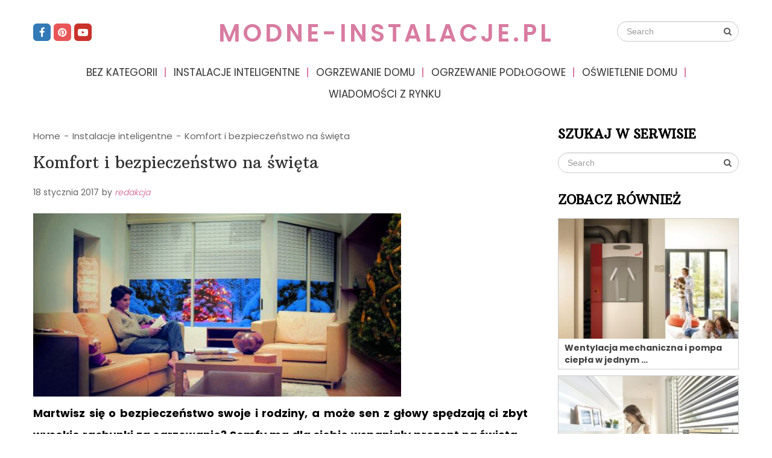

--- FILE ---
content_type: text/html; charset=UTF-8
request_url: https://modne-instalacje.pl/komfort-i-bezpieczenstwo-na-swieta.html
body_size: 13321
content:
<!DOCTYPE html>
<html class="no-js" lang="pl-PL" prefix="og: https://ogp.me/ns#">
<head>
	<meta charset="UTF-8">
	<!-- Always force latest IE rendering engine (even in intranet) & Chrome Frame -->
	<!--[if IE ]>
	<meta http-equiv="X-UA-Compatible" content="IE=edge,chrome=1">
	<![endif]-->
	<link rel="profile" href="https://gmpg.org/xfn/11" />
	
		
		
		
					<meta name="viewport" content="width=device-width, initial-scale=1">
			<meta name="apple-mobile-web-app-capable" content="yes">
			<meta name="apple-mobile-web-app-status-bar-style" content="black">
		
			<link rel="pingback" href="https://modne-instalacje.pl/xmlrpc.php" />
	<script type="text/javascript">document.documentElement.className = document.documentElement.className.replace( /\bno-js\b/,'js' );</script>
<!-- Optymalizacja wyszukiwarek według Rank Math - https://s.rankmath.com/home -->
<title>Komfort i bezpieczeństwo na święta - modne-instalacje.pl</title>
<meta name="description" content="Martwisz się o bezpieczeństwo swoje i rodziny, a może sen z głowy spędzają ci zbyt wysokie rachunki za ogrzewanie? Somfy ma dla ciebie wspaniały prezent na"/>
<meta name="robots" content="follow, index, max-snippet:-1, max-video-preview:-1, max-image-preview:large"/>
<link rel="canonical" href="https://modne-instalacje.pl/komfort-i-bezpieczenstwo-na-swieta.html" />
<meta property="og:locale" content="pl_PL" />
<meta property="og:type" content="article" />
<meta property="og:title" content="Komfort i bezpieczeństwo na święta - modne-instalacje.pl" />
<meta property="og:description" content="Martwisz się o bezpieczeństwo swoje i rodziny, a może sen z głowy spędzają ci zbyt wysokie rachunki za ogrzewanie? Somfy ma dla ciebie wspaniały prezent na" />
<meta property="og:url" content="https://modne-instalacje.pl/komfort-i-bezpieczenstwo-na-swieta.html" />
<meta property="og:site_name" content="modne-instalacje.pl" />
<meta property="article:tag" content="domy inteligentne" />
<meta property="article:tag" content="oświetlenie świąteczne" />
<meta property="article:tag" content="oświetlenie zewnętrzne" />
<meta property="article:tag" content="sterowanie oświetleniem" />
<meta property="article:section" content="Instalacje inteligentne" />
<meta property="og:updated_time" content="2017-09-25T11:47:26+02:00" />
<meta property="og:image" content="https://modne-instalacje.pl/wp-content/uploads/2014/12/oswietlenie-swiateczne4.jpg" />
<meta property="og:image:secure_url" content="https://modne-instalacje.pl/wp-content/uploads/2014/12/oswietlenie-swiateczne4.jpg" />
<meta property="og:image:width" content="600" />
<meta property="og:image:height" content="299" />
<meta property="og:image:alt" content="Komfort i bezpieczeństwo na święta" />
<meta property="og:image:type" content="image/jpeg" />
<meta property="article:published_time" content="2017-01-18T13:36:37+01:00" />
<meta property="article:modified_time" content="2017-09-25T11:47:26+02:00" />
<meta name="twitter:card" content="summary_large_image" />
<meta name="twitter:title" content="Komfort i bezpieczeństwo na święta - modne-instalacje.pl" />
<meta name="twitter:description" content="Martwisz się o bezpieczeństwo swoje i rodziny, a może sen z głowy spędzają ci zbyt wysokie rachunki za ogrzewanie? Somfy ma dla ciebie wspaniały prezent na" />
<meta name="twitter:image" content="https://modne-instalacje.pl/wp-content/uploads/2014/12/oswietlenie-swiateczne4.jpg" />
<meta name="twitter:label1" content="Napisane przez" />
<meta name="twitter:data1" content="redakcja" />
<meta name="twitter:label2" content="Czas czytania" />
<meta name="twitter:data2" content="1 minuta" />
<script type="application/ld+json" class="rank-math-schema">{"@context":"https://schema.org","@graph":[{"@type":["Person","Organization"],"@id":"https://modne-instalacje.pl/#person","name":"admin"},{"@type":"WebSite","@id":"https://modne-instalacje.pl/#website","url":"https://modne-instalacje.pl","name":"admin","publisher":{"@id":"https://modne-instalacje.pl/#person"},"inLanguage":"pl-PL"},{"@type":"ImageObject","@id":"https://modne-instalacje.pl/wp-content/uploads/2014/12/oswietlenie-swiateczne4.jpg","url":"https://modne-instalacje.pl/wp-content/uploads/2014/12/oswietlenie-swiateczne4.jpg","width":"600","height":"299","inLanguage":"pl-PL"},{"@type":"BreadcrumbList","@id":"https://modne-instalacje.pl/komfort-i-bezpieczenstwo-na-swieta.html#breadcrumb","itemListElement":[{"@type":"ListItem","position":"1","item":{"@id":"https://modne-instalacje.pl","name":"Home"}},{"@type":"ListItem","position":"2","item":{"@id":"https://modne-instalacje.pl/instalacje-inteligentne","name":"Instalacje inteligentne"}},{"@type":"ListItem","position":"3","item":{"@id":"https://modne-instalacje.pl/komfort-i-bezpieczenstwo-na-swieta.html","name":"Komfort i bezpiecze\u0144stwo na \u015bwi\u0119ta"}}]},{"@type":"WebPage","@id":"https://modne-instalacje.pl/komfort-i-bezpieczenstwo-na-swieta.html#webpage","url":"https://modne-instalacje.pl/komfort-i-bezpieczenstwo-na-swieta.html","name":"Komfort i bezpiecze\u0144stwo na \u015bwi\u0119ta - modne-instalacje.pl","datePublished":"2017-01-18T13:36:37+01:00","dateModified":"2017-09-25T11:47:26+02:00","isPartOf":{"@id":"https://modne-instalacje.pl/#website"},"primaryImageOfPage":{"@id":"https://modne-instalacje.pl/wp-content/uploads/2014/12/oswietlenie-swiateczne4.jpg"},"inLanguage":"pl-PL","breadcrumb":{"@id":"https://modne-instalacje.pl/komfort-i-bezpieczenstwo-na-swieta.html#breadcrumb"}},{"@type":"Person","@id":"https://modne-instalacje.pl/komfort-i-bezpieczenstwo-na-swieta.html#author","name":"redakcja","image":{"@type":"ImageObject","@id":"https://secure.gravatar.com/avatar/d548819df377e374cb1f9e5fb605a348?s=96&amp;d=mm&amp;r=g","url":"https://secure.gravatar.com/avatar/d548819df377e374cb1f9e5fb605a348?s=96&amp;d=mm&amp;r=g","caption":"redakcja","inLanguage":"pl-PL"}},{"@type":"BlogPosting","headline":"Komfort i bezpiecze\u0144stwo na \u015bwi\u0119ta - modne-instalacje.pl","datePublished":"2017-01-18T13:36:37+01:00","dateModified":"2017-09-25T11:47:26+02:00","articleSection":"Instalacje inteligentne","author":{"@id":"https://modne-instalacje.pl/komfort-i-bezpieczenstwo-na-swieta.html#author","name":"redakcja"},"publisher":{"@id":"https://modne-instalacje.pl/#person"},"description":"Martwisz si\u0119 o bezpiecze\u0144stwo swoje i rodziny, a mo\u017ce sen z g\u0142owy sp\u0119dzaj\u0105 ci zbyt wysokie rachunki za ogrzewanie? Somfy ma dla ciebie wspania\u0142y prezent na","name":"Komfort i bezpiecze\u0144stwo na \u015bwi\u0119ta - modne-instalacje.pl","@id":"https://modne-instalacje.pl/komfort-i-bezpieczenstwo-na-swieta.html#richSnippet","isPartOf":{"@id":"https://modne-instalacje.pl/komfort-i-bezpieczenstwo-na-swieta.html#webpage"},"image":{"@id":"https://modne-instalacje.pl/wp-content/uploads/2014/12/oswietlenie-swiateczne4.jpg"},"inLanguage":"pl-PL","mainEntityOfPage":{"@id":"https://modne-instalacje.pl/komfort-i-bezpieczenstwo-na-swieta.html#webpage"}}]}</script>
<!-- /Wtyczka Rank Math WordPress SEO -->

<link rel='dns-prefetch' href='//www.google.com' />
<link rel='dns-prefetch' href='//ajax.googleapis.com' />
<link rel="alternate" type="application/rss+xml" title="modne-instalacje.pl &raquo; Kanał z wpisami" href="https://modne-instalacje.pl/feed" />
<link rel="alternate" type="application/rss+xml" title="modne-instalacje.pl &raquo; Kanał z komentarzami" href="https://modne-instalacje.pl/comments/feed" />
<link rel="alternate" type="application/rss+xml" title="modne-instalacje.pl &raquo; Komfort i bezpieczeństwo na święta Kanał z komentarzami" href="https://modne-instalacje.pl/komfort-i-bezpieczenstwo-na-swieta.html/feed" />
<script type="text/javascript">
window._wpemojiSettings = {"baseUrl":"https:\/\/s.w.org\/images\/core\/emoji\/14.0.0\/72x72\/","ext":".png","svgUrl":"https:\/\/s.w.org\/images\/core\/emoji\/14.0.0\/svg\/","svgExt":".svg","source":{"concatemoji":"https:\/\/modne-instalacje.pl\/wp-includes\/js\/wp-emoji-release.min.js"}};
/*! This file is auto-generated */
!function(e,a,t){var n,r,o,i=a.createElement("canvas"),p=i.getContext&&i.getContext("2d");function s(e,t){p.clearRect(0,0,i.width,i.height),p.fillText(e,0,0);e=i.toDataURL();return p.clearRect(0,0,i.width,i.height),p.fillText(t,0,0),e===i.toDataURL()}function c(e){var t=a.createElement("script");t.src=e,t.defer=t.type="text/javascript",a.getElementsByTagName("head")[0].appendChild(t)}for(o=Array("flag","emoji"),t.supports={everything:!0,everythingExceptFlag:!0},r=0;r<o.length;r++)t.supports[o[r]]=function(e){if(p&&p.fillText)switch(p.textBaseline="top",p.font="600 32px Arial",e){case"flag":return s("\ud83c\udff3\ufe0f\u200d\u26a7\ufe0f","\ud83c\udff3\ufe0f\u200b\u26a7\ufe0f")?!1:!s("\ud83c\uddfa\ud83c\uddf3","\ud83c\uddfa\u200b\ud83c\uddf3")&&!s("\ud83c\udff4\udb40\udc67\udb40\udc62\udb40\udc65\udb40\udc6e\udb40\udc67\udb40\udc7f","\ud83c\udff4\u200b\udb40\udc67\u200b\udb40\udc62\u200b\udb40\udc65\u200b\udb40\udc6e\u200b\udb40\udc67\u200b\udb40\udc7f");case"emoji":return!s("\ud83e\udef1\ud83c\udffb\u200d\ud83e\udef2\ud83c\udfff","\ud83e\udef1\ud83c\udffb\u200b\ud83e\udef2\ud83c\udfff")}return!1}(o[r]),t.supports.everything=t.supports.everything&&t.supports[o[r]],"flag"!==o[r]&&(t.supports.everythingExceptFlag=t.supports.everythingExceptFlag&&t.supports[o[r]]);t.supports.everythingExceptFlag=t.supports.everythingExceptFlag&&!t.supports.flag,t.DOMReady=!1,t.readyCallback=function(){t.DOMReady=!0},t.supports.everything||(n=function(){t.readyCallback()},a.addEventListener?(a.addEventListener("DOMContentLoaded",n,!1),e.addEventListener("load",n,!1)):(e.attachEvent("onload",n),a.attachEvent("onreadystatechange",function(){"complete"===a.readyState&&t.readyCallback()})),(e=t.source||{}).concatemoji?c(e.concatemoji):e.wpemoji&&e.twemoji&&(c(e.twemoji),c(e.wpemoji)))}(window,document,window._wpemojiSettings);
</script>
<style type="text/css">
img.wp-smiley,
img.emoji {
	display: inline !important;
	border: none !important;
	box-shadow: none !important;
	height: 1em !important;
	width: 1em !important;
	margin: 0 0.07em !important;
	vertical-align: -0.1em !important;
	background: none !important;
	padding: 0 !important;
}
</style>
	<link rel='stylesheet' id='wp-block-library-css' href='https://modne-instalacje.pl/wp-includes/css/dist/block-library/style.min.css' type='text/css' media='all' />
<link rel='stylesheet' id='classic-theme-styles-css' href='https://modne-instalacje.pl/wp-includes/css/classic-themes.min.css' type='text/css' media='all' />
<style id='global-styles-inline-css' type='text/css'>
body{--wp--preset--color--black: #000000;--wp--preset--color--cyan-bluish-gray: #abb8c3;--wp--preset--color--white: #ffffff;--wp--preset--color--pale-pink: #f78da7;--wp--preset--color--vivid-red: #cf2e2e;--wp--preset--color--luminous-vivid-orange: #ff6900;--wp--preset--color--luminous-vivid-amber: #fcb900;--wp--preset--color--light-green-cyan: #7bdcb5;--wp--preset--color--vivid-green-cyan: #00d084;--wp--preset--color--pale-cyan-blue: #8ed1fc;--wp--preset--color--vivid-cyan-blue: #0693e3;--wp--preset--color--vivid-purple: #9b51e0;--wp--preset--gradient--vivid-cyan-blue-to-vivid-purple: linear-gradient(135deg,rgba(6,147,227,1) 0%,rgb(155,81,224) 100%);--wp--preset--gradient--light-green-cyan-to-vivid-green-cyan: linear-gradient(135deg,rgb(122,220,180) 0%,rgb(0,208,130) 100%);--wp--preset--gradient--luminous-vivid-amber-to-luminous-vivid-orange: linear-gradient(135deg,rgba(252,185,0,1) 0%,rgba(255,105,0,1) 100%);--wp--preset--gradient--luminous-vivid-orange-to-vivid-red: linear-gradient(135deg,rgba(255,105,0,1) 0%,rgb(207,46,46) 100%);--wp--preset--gradient--very-light-gray-to-cyan-bluish-gray: linear-gradient(135deg,rgb(238,238,238) 0%,rgb(169,184,195) 100%);--wp--preset--gradient--cool-to-warm-spectrum: linear-gradient(135deg,rgb(74,234,220) 0%,rgb(151,120,209) 20%,rgb(207,42,186) 40%,rgb(238,44,130) 60%,rgb(251,105,98) 80%,rgb(254,248,76) 100%);--wp--preset--gradient--blush-light-purple: linear-gradient(135deg,rgb(255,206,236) 0%,rgb(152,150,240) 100%);--wp--preset--gradient--blush-bordeaux: linear-gradient(135deg,rgb(254,205,165) 0%,rgb(254,45,45) 50%,rgb(107,0,62) 100%);--wp--preset--gradient--luminous-dusk: linear-gradient(135deg,rgb(255,203,112) 0%,rgb(199,81,192) 50%,rgb(65,88,208) 100%);--wp--preset--gradient--pale-ocean: linear-gradient(135deg,rgb(255,245,203) 0%,rgb(182,227,212) 50%,rgb(51,167,181) 100%);--wp--preset--gradient--electric-grass: linear-gradient(135deg,rgb(202,248,128) 0%,rgb(113,206,126) 100%);--wp--preset--gradient--midnight: linear-gradient(135deg,rgb(2,3,129) 0%,rgb(40,116,252) 100%);--wp--preset--duotone--dark-grayscale: url('#wp-duotone-dark-grayscale');--wp--preset--duotone--grayscale: url('#wp-duotone-grayscale');--wp--preset--duotone--purple-yellow: url('#wp-duotone-purple-yellow');--wp--preset--duotone--blue-red: url('#wp-duotone-blue-red');--wp--preset--duotone--midnight: url('#wp-duotone-midnight');--wp--preset--duotone--magenta-yellow: url('#wp-duotone-magenta-yellow');--wp--preset--duotone--purple-green: url('#wp-duotone-purple-green');--wp--preset--duotone--blue-orange: url('#wp-duotone-blue-orange');--wp--preset--font-size--small: 13px;--wp--preset--font-size--medium: 20px;--wp--preset--font-size--large: 36px;--wp--preset--font-size--x-large: 42px;--wp--preset--spacing--20: 0.44rem;--wp--preset--spacing--30: 0.67rem;--wp--preset--spacing--40: 1rem;--wp--preset--spacing--50: 1.5rem;--wp--preset--spacing--60: 2.25rem;--wp--preset--spacing--70: 3.38rem;--wp--preset--spacing--80: 5.06rem;--wp--preset--shadow--natural: 6px 6px 9px rgba(0, 0, 0, 0.2);--wp--preset--shadow--deep: 12px 12px 50px rgba(0, 0, 0, 0.4);--wp--preset--shadow--sharp: 6px 6px 0px rgba(0, 0, 0, 0.2);--wp--preset--shadow--outlined: 6px 6px 0px -3px rgba(255, 255, 255, 1), 6px 6px rgba(0, 0, 0, 1);--wp--preset--shadow--crisp: 6px 6px 0px rgba(0, 0, 0, 1);}:where(.is-layout-flex){gap: 0.5em;}body .is-layout-flow > .alignleft{float: left;margin-inline-start: 0;margin-inline-end: 2em;}body .is-layout-flow > .alignright{float: right;margin-inline-start: 2em;margin-inline-end: 0;}body .is-layout-flow > .aligncenter{margin-left: auto !important;margin-right: auto !important;}body .is-layout-constrained > .alignleft{float: left;margin-inline-start: 0;margin-inline-end: 2em;}body .is-layout-constrained > .alignright{float: right;margin-inline-start: 2em;margin-inline-end: 0;}body .is-layout-constrained > .aligncenter{margin-left: auto !important;margin-right: auto !important;}body .is-layout-constrained > :where(:not(.alignleft):not(.alignright):not(.alignfull)){max-width: var(--wp--style--global--content-size);margin-left: auto !important;margin-right: auto !important;}body .is-layout-constrained > .alignwide{max-width: var(--wp--style--global--wide-size);}body .is-layout-flex{display: flex;}body .is-layout-flex{flex-wrap: wrap;align-items: center;}body .is-layout-flex > *{margin: 0;}:where(.wp-block-columns.is-layout-flex){gap: 2em;}.has-black-color{color: var(--wp--preset--color--black) !important;}.has-cyan-bluish-gray-color{color: var(--wp--preset--color--cyan-bluish-gray) !important;}.has-white-color{color: var(--wp--preset--color--white) !important;}.has-pale-pink-color{color: var(--wp--preset--color--pale-pink) !important;}.has-vivid-red-color{color: var(--wp--preset--color--vivid-red) !important;}.has-luminous-vivid-orange-color{color: var(--wp--preset--color--luminous-vivid-orange) !important;}.has-luminous-vivid-amber-color{color: var(--wp--preset--color--luminous-vivid-amber) !important;}.has-light-green-cyan-color{color: var(--wp--preset--color--light-green-cyan) !important;}.has-vivid-green-cyan-color{color: var(--wp--preset--color--vivid-green-cyan) !important;}.has-pale-cyan-blue-color{color: var(--wp--preset--color--pale-cyan-blue) !important;}.has-vivid-cyan-blue-color{color: var(--wp--preset--color--vivid-cyan-blue) !important;}.has-vivid-purple-color{color: var(--wp--preset--color--vivid-purple) !important;}.has-black-background-color{background-color: var(--wp--preset--color--black) !important;}.has-cyan-bluish-gray-background-color{background-color: var(--wp--preset--color--cyan-bluish-gray) !important;}.has-white-background-color{background-color: var(--wp--preset--color--white) !important;}.has-pale-pink-background-color{background-color: var(--wp--preset--color--pale-pink) !important;}.has-vivid-red-background-color{background-color: var(--wp--preset--color--vivid-red) !important;}.has-luminous-vivid-orange-background-color{background-color: var(--wp--preset--color--luminous-vivid-orange) !important;}.has-luminous-vivid-amber-background-color{background-color: var(--wp--preset--color--luminous-vivid-amber) !important;}.has-light-green-cyan-background-color{background-color: var(--wp--preset--color--light-green-cyan) !important;}.has-vivid-green-cyan-background-color{background-color: var(--wp--preset--color--vivid-green-cyan) !important;}.has-pale-cyan-blue-background-color{background-color: var(--wp--preset--color--pale-cyan-blue) !important;}.has-vivid-cyan-blue-background-color{background-color: var(--wp--preset--color--vivid-cyan-blue) !important;}.has-vivid-purple-background-color{background-color: var(--wp--preset--color--vivid-purple) !important;}.has-black-border-color{border-color: var(--wp--preset--color--black) !important;}.has-cyan-bluish-gray-border-color{border-color: var(--wp--preset--color--cyan-bluish-gray) !important;}.has-white-border-color{border-color: var(--wp--preset--color--white) !important;}.has-pale-pink-border-color{border-color: var(--wp--preset--color--pale-pink) !important;}.has-vivid-red-border-color{border-color: var(--wp--preset--color--vivid-red) !important;}.has-luminous-vivid-orange-border-color{border-color: var(--wp--preset--color--luminous-vivid-orange) !important;}.has-luminous-vivid-amber-border-color{border-color: var(--wp--preset--color--luminous-vivid-amber) !important;}.has-light-green-cyan-border-color{border-color: var(--wp--preset--color--light-green-cyan) !important;}.has-vivid-green-cyan-border-color{border-color: var(--wp--preset--color--vivid-green-cyan) !important;}.has-pale-cyan-blue-border-color{border-color: var(--wp--preset--color--pale-cyan-blue) !important;}.has-vivid-cyan-blue-border-color{border-color: var(--wp--preset--color--vivid-cyan-blue) !important;}.has-vivid-purple-border-color{border-color: var(--wp--preset--color--vivid-purple) !important;}.has-vivid-cyan-blue-to-vivid-purple-gradient-background{background: var(--wp--preset--gradient--vivid-cyan-blue-to-vivid-purple) !important;}.has-light-green-cyan-to-vivid-green-cyan-gradient-background{background: var(--wp--preset--gradient--light-green-cyan-to-vivid-green-cyan) !important;}.has-luminous-vivid-amber-to-luminous-vivid-orange-gradient-background{background: var(--wp--preset--gradient--luminous-vivid-amber-to-luminous-vivid-orange) !important;}.has-luminous-vivid-orange-to-vivid-red-gradient-background{background: var(--wp--preset--gradient--luminous-vivid-orange-to-vivid-red) !important;}.has-very-light-gray-to-cyan-bluish-gray-gradient-background{background: var(--wp--preset--gradient--very-light-gray-to-cyan-bluish-gray) !important;}.has-cool-to-warm-spectrum-gradient-background{background: var(--wp--preset--gradient--cool-to-warm-spectrum) !important;}.has-blush-light-purple-gradient-background{background: var(--wp--preset--gradient--blush-light-purple) !important;}.has-blush-bordeaux-gradient-background{background: var(--wp--preset--gradient--blush-bordeaux) !important;}.has-luminous-dusk-gradient-background{background: var(--wp--preset--gradient--luminous-dusk) !important;}.has-pale-ocean-gradient-background{background: var(--wp--preset--gradient--pale-ocean) !important;}.has-electric-grass-gradient-background{background: var(--wp--preset--gradient--electric-grass) !important;}.has-midnight-gradient-background{background: var(--wp--preset--gradient--midnight) !important;}.has-small-font-size{font-size: var(--wp--preset--font-size--small) !important;}.has-medium-font-size{font-size: var(--wp--preset--font-size--medium) !important;}.has-large-font-size{font-size: var(--wp--preset--font-size--large) !important;}.has-x-large-font-size{font-size: var(--wp--preset--font-size--x-large) !important;}
.wp-block-navigation a:where(:not(.wp-element-button)){color: inherit;}
:where(.wp-block-columns.is-layout-flex){gap: 2em;}
.wp-block-pullquote{font-size: 1.5em;line-height: 1.6;}
</style>
<link rel='stylesheet' id='ccf-jquery-ui-css' href='//ajax.googleapis.com/ajax/libs/jqueryui/1.8.2/themes/smoothness/jquery-ui.css' type='text/css' media='all' />
<link rel='stylesheet' id='ccf-form-css' href='https://modne-instalacje.pl/wp-content/plugins/custom-contact-forms/assets/build/css/form.min.css' type='text/css' media='all' />
<link rel='stylesheet' id='wp_review-style-css' href='https://modne-instalacje.pl/wp-content/plugins/wp-review/public/css/wp-review.css' type='text/css' media='all' />
<link rel='stylesheet' id='lifestyle-stylesheet-css' href='https://modne-instalacje.pl/wp-content/themes/mts_lifestyle/style.css' type='text/css' media='all' />
<style id='lifestyle-stylesheet-inline-css' type='text/css'>

		body {background-color:#ffffff;background-image:url(https://modne-instalacje.pl/wp-content/themes/mts_lifestyle/images/nobg.png);}
		#site-header, .mobile-menu-active .navigation.mobile-menu-wrapper, .navigation ul ul {background-color:#ffffff;background-image:url(https://modne-instalacje.pl/wp-content/themes/mts_lifestyle/images/nobg.png);}
		#site-footer {background-color:#f2f2f2;background-image:url(https://modne-instalacje.pl/wp-content/themes/mts_lifestyle/images/nobg.png);}
		.copyrights {background-color:#e6e6e6;background-image:url(https://modne-instalacje.pl/wp-content/themes/mts_lifestyle/images/nobg.png);}
		.pace .pace-progress, #mobile-menu-wrapper ul li a:hover, .ball-pulse > div, .woocommerce div.product form.cart .button, .woocommerce-page div.product form.cart .button, .woocommerce #content div.product form.cart .button, .woocommerce-page #content div.product form.cart .button, .woocommerce #respond input#submit.alt, .woocommerce a.button.alt, .woocommerce button.button.alt, .woocommerce input.button.alt, .woocommerce-account .woocommerce-MyAccount-navigation li.is-active, .currenttext, .pagination a:hover, .single .pagination a:hover .currenttext, .page-numbers.current, .featured-category-title:after, .widget .wp_review_tab_widget_content .tab_title.selected a, .widget .wpt_widget_content .tab_title.selected a, #wp-subscribe input.submit, .preloader-inner::after, .preloader-inner::before, .latestPost-review-wrapper { background: #d87ca1; }
		#primary-navigation a:hover, .postauthor h5, .textwidget a, #logo a, .pnavigation2 a, #sidebar a:hover, .copyrights a:hover, #site-footer .widget li a:hover, .related-posts a:hover, .reply a, .title a:hover, .post-info a:hover, .comm, #tabber .inside li a:hover, .readMore a:hover, a, a:hover, .breadcrumb .arrow, .post-info { color:#d87ca1; }
		#commentform input#submit, .contactform #submit, #move-to-top:hover, #tabber ul.tabs li a.selected, .tagcloud a:hover, .navigation ul .sfHover a, .woocommerce a.button, .woocommerce-page a.button, .woocommerce button.button, .woocommerce-page button.button, .woocommerce input.button, .woocommerce-page input.button, .woocommerce #respond input#submit, .woocommerce-page #respond input#submit, .woocommerce #content input.button, .woocommerce-page #content input.button, .woocommerce .bypostauthor:after, #searchsubmit, .woocommerce nav.woocommerce-pagination ul li span.current, .woocommerce-page nav.woocommerce-pagination ul li span.current, .woocommerce #content nav.woocommerce-pagination ul li span.current, .woocommerce-page #content nav.woocommerce-pagination ul li span.current, .woocommerce nav.woocommerce-pagination ul li a:hover, .woocommerce-page nav.woocommerce-pagination ul li a:hover, .woocommerce #content nav.woocommerce-pagination ul li a:hover, .woocommerce-page #content nav.woocommerce-pagination ul li a:hover, .woocommerce nav.woocommerce-pagination ul li a:focus, .woocommerce-page nav.woocommerce-pagination ul li a:focus, .woocommerce #content nav.woocommerce-pagination ul li a:focus, .woocommerce-page #content nav.woocommerce-pagination ul li a:focus, .woocommerce a.button, .woocommerce-page a.button, .woocommerce button.button, .woocommerce-page button.button, .woocommerce input.button, .woocommerce-page input.button, .woocommerce #respond input#submit, .woocommerce-page #respond input#submit, .woocommerce #content input.button, .woocommerce-page #content input.button, #load-posts a:hover, .widget.woocommerce.widget_product_search input[type='submit'], #commentform input#submit, .contact-form input[type="submit"], .woocommerce-product-search button[type='submit'], .woocommerce .woocommerce-widget-layered-nav-dropdown__submit { background-color:#d87ca1; color: #fff!important; }
		#move-to-top:hover, #load-posts a:hover, .woocommerce nav.woocommerce-pagination ul li a:hover, .woocommerce-page nav.woocommerce-pagination ul li a:hover, .woocommerce #content nav.woocommerce-pagination ul li a:hover, .woocommerce-page #content nav.woocommerce-pagination ul li a:hover, .navigation li a, .currenttext, .pagination a:hover, .single .pagination a:hover .currenttext, .page-numbers.current, .widget .wp_review_tab_widget_content .tab_title.selected a, .widget .wpt_widget_content .tab_title.selected a, .tagcloud a:hover { border-color: #d87ca1 }
		.wpmm-megamenu-showing.wpmm-light-scheme a, .navigation ul .current-menu-item > a, a#pull, .post-info a { color:#d87ca1!important; }
		.woocommerce a.button:hover, .woocommerce-page a.button:hover, .woocommerce button.button:hover, .woocommerce-page button.button:hover, .woocommerce input.button:hover, .woocommerce-page input.button:hover, .woocommerce #respond input#submit:hover, .woocommerce-page #respond input#submit:hover, .woocommerce #content input.button:hover, .woocommerce-page #content input.button:hover, .widget.woocommerce.widget_product_search input[type='submit']:hover, .woocommerce div.product form.cart .button:hover, .woocommerce-page div.product form.cart .button:hover, .woocommerce #content div.product form.cart .button:hover, .woocommerce-page #content div.product form.cart .button:hover, .woocommerce #respond input#submit.alt:hover, .woocommerce a.button.alt:hover, .woocommerce button.button.alt:hover, .woocommerce input.button.alt:hover, #wp-subscribe input.submit:hover, #commentform input#submit:hover, .contact-form input[type="submit"]:hover, .instagram-button a:hover { background: #902b54; }

		
		.shareit { bottom: 360px; left: auto; margin: 0 0 0 -95px; width: 90px; position: fixed; padding: 5px; border:none; border-right: 0;}
		.share-item {margin: 2px;}
		
		.bypostauthor:after { content: "Author"; position: absolute; right: 0; top: 32px; padding: 2px 7px; background: #ccc; color: #fff; font-size: 14px; line-height: 18px; }
		
		
		.article-layout-1 .latestPost { overflow: hidden }
		.article-layout-1 .latestPost a.post-image { position: relative }
		.article-layout-1 .latestPost a.post-image::before, .article-layout-2 .latestPost .featured-thumbnail::before , .article-layout-3 .latestPost .featured-thumbnail::before { position: absolute; top: 0; left: -75%; z-index: 2; display: block; content: ""; width: 50%; height: 100%; background: -webkit-linear-gradient(left, rgba(255,255,255,0) 0%, rgba(255,255,255,.3) 100%); background: linear-gradient(to right, rgba(255,255,255,0) 0%, rgba(255,255,255,.3) 100%); -webkit-transform: skewX(-25deg); transform: skewX(-25deg); }
		.article-layout-1 .latestPost a:hover::before, .article-layout-2 .latestPost .featured-thumbnail:hover::before , .article-layout-3 .latestPost .featured-thumbnail:hover::before { -webkit-animation: shine .75s; animation: shine .75s; }
		@-webkit-keyframes shine { 100% { left: 125% } } @keyframes shine { 100% { left: 125% } }
		.header-social a.header-facebook { background-color: #337ab7; }.header-social a.header-pinterest { background-color: #e85657; }.header-social a.header-youtube-play { background-color: #c9322b; }
		
			
</style>
<link rel='stylesheet' id='responsive-css' href='https://modne-instalacje.pl/wp-content/themes/mts_lifestyle/css/responsive.css' type='text/css' media='all' />
<link rel='stylesheet' id='fontawesome-css' href='https://modne-instalacje.pl/wp-content/themes/mts_lifestyle/css/font-awesome.min.css' type='text/css' media='all' />
<script type='text/javascript' src='https://modne-instalacje.pl/wp-includes/js/jquery/jquery.min.js' id='jquery-core-js'></script>
<script type='text/javascript' src='https://modne-instalacje.pl/wp-includes/js/jquery/jquery-migrate.min.js' id='jquery-migrate-js'></script>
<script type='text/javascript' src='https://modne-instalacje.pl/wp-includes/js/jquery/ui/core.min.js' id='jquery-ui-core-js'></script>
<script type='text/javascript' src='https://modne-instalacje.pl/wp-includes/js/jquery/ui/datepicker.min.js' id='jquery-ui-datepicker-js'></script>
<script type='text/javascript' id='jquery-ui-datepicker-js-after'>
jQuery(function(jQuery){jQuery.datepicker.setDefaults({"closeText":"Zamknij","currentText":"Dzisiaj","monthNames":["stycze\u0144","luty","marzec","kwiecie\u0144","maj","czerwiec","lipiec","sierpie\u0144","wrzesie\u0144","pa\u017adziernik","listopad","grudzie\u0144"],"monthNamesShort":["sty","lut","mar","kwi","maj","cze","lip","sie","wrz","pa\u017a","lis","gru"],"nextText":"Nast\u0119pny","prevText":"Poprzedni","dayNames":["niedziela","poniedzia\u0142ek","wtorek","\u015broda","czwartek","pi\u0105tek","sobota"],"dayNamesShort":["niedz.","pon.","wt.","\u015br.","czw.","pt.","sob."],"dayNamesMin":["N","P","W","\u015a","C","P","S"],"dateFormat":"d MM yy","firstDay":1,"isRTL":false});});
</script>
<script type='text/javascript' src='https://modne-instalacje.pl/wp-includes/js/underscore.min.js' id='underscore-js'></script>
<script type='text/javascript' id='ccf-form-js-extra'>
/* <![CDATA[ */
var ccfSettings = {"ajaxurl":"https:\/\/modne-instalacje.pl\/wp-admin\/admin-ajax.php","required":"This field is required.","date_required":"Date is required.","hour_required":"Hour is required.","minute_required":"Minute is required.","am-pm_required":"AM\/PM is required.","match":"Emails do not match.","email":"This is not a valid email address.","recaptcha":"Your reCAPTCHA response was incorrect.","recaptcha_theme":"light","phone":"This is not a valid phone number.","digits":"This phone number is not 10 digits","hour":"This is not a valid hour.","date":"This date is not valid.","minute":"This is not a valid minute.","fileExtension":"This is not an allowed file extension","fileSize":"This file is bigger than","unknown":"An unknown error occured.","website":"This is not a valid URL. URL's must start with http(s):\/\/"};
/* ]]> */
</script>
<script type='text/javascript' src='https://modne-instalacje.pl/wp-content/plugins/custom-contact-forms/assets/build/js/form.min.js' id='ccf-form-js'></script>
<link rel="https://api.w.org/" href="https://modne-instalacje.pl/wp-json/" /><link rel="alternate" type="application/json" href="https://modne-instalacje.pl/wp-json/wp/v2/posts/478" /><link rel="EditURI" type="application/rsd+xml" title="RSD" href="https://modne-instalacje.pl/xmlrpc.php?rsd" />
<link rel="wlwmanifest" type="application/wlwmanifest+xml" href="https://modne-instalacje.pl/wp-includes/wlwmanifest.xml" />

<link rel='shortlink' href='https://modne-instalacje.pl/?p=478' />
<link rel="alternate" type="application/json+oembed" href="https://modne-instalacje.pl/wp-json/oembed/1.0/embed?url=https%3A%2F%2Fmodne-instalacje.pl%2Fkomfort-i-bezpieczenstwo-na-swieta.html" />
<link rel="alternate" type="text/xml+oembed" href="https://modne-instalacje.pl/wp-json/oembed/1.0/embed?url=https%3A%2F%2Fmodne-instalacje.pl%2Fkomfort-i-bezpieczenstwo-na-swieta.html&#038;format=xml" />
<link href="//fonts.googleapis.com/css?family=Poppins:600|Poppins:normal|Arbutus+Slab:normal|Arbutus+Slab:bold|Poppins:700&amp;subset=latin" rel="stylesheet" type="text/css">
<style type="text/css">
#logo a { font-family: 'Poppins'; font-weight: 600; font-size: 40px; color: #d87ca1;text-transform: uppercase; letter-spacing: 5px; }
#primary-navigation a { font-family: 'Poppins'; font-weight: normal; font-size: 17px; color: #333333;text-transform: uppercase; }
.latestPost .title a { font-family: 'Arbutus Slab'; font-weight: normal; font-size: 24px; color: #333333; }
.single-title { font-family: 'Arbutus Slab'; font-weight: normal; font-size: 27px; color: #333333; }
body { font-family: 'Poppins'; font-weight: normal; font-size: 18px; color: #424242; }
.related-posts .latestPost .title a { font-family: 'Poppins'; font-weight: normal; font-size: 16px; color: #636363; }
.related-posts h4, #respond h4, .total-comments { font-family: 'Arbutus Slab'; font-weight: bold; font-size: 24px; color: #424242; }
.widget h3 { font-family: 'Arbutus Slab'; font-weight: bold; font-size: 21px; color: #000000;text-transform: uppercase; }
.widget { font-family: 'Poppins'; font-weight: 700; font-size: 14px; color: #424242; }
.footer-widgets h3 { font-family: 'Arbutus Slab'; font-weight: normal; font-size: 18px; color: #000000;text-transform: uppercase; }
#site-footer li, #site-footer a, #site-footer p { font-family: 'Poppins'; font-weight: normal; font-size: 16px; color: #444444; }
.copyrights, .copyrights a { font-family: 'Poppins'; font-weight: normal; font-size: 16px; color: #333333; }
h1 { font-family: 'Arbutus Slab'; font-weight: normal; font-size: 28px; color: #333333; }
h2 { font-family: 'Arbutus Slab'; font-weight: normal; font-size: 24px; color: #333333; }
h3 { font-family: 'Arbutus Slab'; font-weight: normal; font-size: 22px; color: #333333; }
h4 { font-family: 'Arbutus Slab'; font-weight: normal; font-size: 20px; color: #333333; }
h5 { font-family: 'Arbutus Slab'; font-weight: normal; font-size: 18px; color: #333333; }
h6 { font-family: 'Arbutus Slab'; font-weight: normal; font-size: 16px; color: #333333; }
</style>
<style type="text/css">.broken_link, a.broken_link {
	text-decoration: line-through;
}</style></head>
<body data-rsssl=1 id="blog" class="post-template-default single single-post postid-478 single-format-standard main">
			<div id="preloader"><div class="preloader-inner"></div></div>
		<div class="main-container">
							<div id="catcher" class="clear" ></div>
			<header id="site-header" class="sticky-navigation default clearfix" role="banner" itemscope itemtype="http://schema.org/WPHeader">
					<div class="container clearfix">
				<div id="header" class="clearfix">
											<div class="header-social">
																<a href="#" class="header-facebook"><span class="fa fa-facebook"></span></a>
																	<a href="#" class="header-pinterest"><span class="fa fa-pinterest"></span></a>
																	<a href="#" class="header-youtube-play"><span class="fa fa-youtube-play"></span></a>
														</div>
										<div class="logo-wrap">
																					<h2 id="logo" class="text-logo" itemprop="headline">
									<a href="https://modne-instalacje.pl">modne-instalacje.pl</a>
								</h2><!-- END #logo -->
							
											</div>

											<div id="search-6" class="widget header-search">
							
<form method="get" id="searchform" class="search-form" action="https://modne-instalacje.pl" _lpchecked="1">
	<fieldset>
		<input type="search" name="s" id="s" value="" placeholder="Search"  />
		<button id="search-image" class="sbutton" type="submit" value=""><i class="fa fa-search"></i></button>
	</fieldset>
</form>
						</div><!-- END #search-6 -->
		  			
											<div id="primary-navigation" role="navigation" itemscope itemtype="http://schema.org/SiteNavigationElement">
						<a href="#" id="pull" class="toggle-mobile-menu"></a>
													<nav class="navigation clearfix mobile-menu-wrapper">
																	<ul class="menu clearfix">
											<li class="cat-item cat-item-1"><a href="https://modne-instalacje.pl/bez-kategorii">Bez kategorii</a>
</li>
	<li class="cat-item cat-item-69"><a href="https://modne-instalacje.pl/instalacje-inteligentne">Instalacje inteligentne</a>
</li>
	<li class="cat-item cat-item-7"><a href="https://modne-instalacje.pl/ogrzewanie-domu">Ogrzewanie domu</a>
</li>
	<li class="cat-item cat-item-32"><a href="https://modne-instalacje.pl/ogrzewanie-podlogowe">Ogrzewanie podłogowe</a>
</li>
	<li class="cat-item cat-item-14"><a href="https://modne-instalacje.pl/oswietlenie-domu">Oświetlenie domu</a>
</li>
	<li class="cat-item cat-item-3"><a href="https://modne-instalacje.pl/wiadomosci-z-rynku">Wiadomości z rynku</a>
</li>
									</ul>
															</nav>
											</div>
									</div><!--#header-->
			</div><!--.container-->
		</header>
		
<div id="page" class="single">

		
	<article class="article">
		<div id="content_box" >
							<div id="post-478" class="g post post-478 type-post status-publish format-standard has-post-thumbnail hentry category-instalacje-inteligentne tag-domy-inteligentne tag-oswietlenie-swiateczne tag-oswietlenie-zewnetrzne tag-sterowanie-oswietleniem has_thumb">
					<nav aria-label="breadcrumbs" class="rank-math-breadcrumb"><p><a href="https://modne-instalacje.pl">Home</a><span class="separator"> - </span><a href="https://modne-instalacje.pl/instalacje-inteligentne">Instalacje inteligentne</a><span class="separator"> - </span><span class="last">Komfort i bezpieczeństwo na święta</span></p></nav>								<div class="single_post">
									<header>
										<h1 class="title single-title entry-title">Komfort i bezpieczeństwo na święta</h1>
													<div class="post-info">
								<span class="thetime date updated"><span>18 stycznia 2017</span></span>
							<span class="theauthor"><span>by <a href="https://modne-instalacje.pl/author/admin" title="Wpisy od redakcja" rel="author">redakcja</a></span></span>
						</div>
											</header><!--.headline_area-->
									<div class="post-single-content box mark-links entry-content">
																																	<div class="featured-thumbnail">
													<img width="600" height="299" src="https://modne-instalacje.pl/wp-content/uploads/2014/12/oswietlenie-swiateczne4.jpg" class="attachment-viral-featured-large size-viral-featured-large wp-post-image" alt="" decoding="async" title="" srcset="https://modne-instalacje.pl/wp-content/uploads/2014/12/oswietlenie-swiateczne4.jpg 600w, https://modne-instalacje.pl/wp-content/uploads/2014/12/oswietlenie-swiateczne4-300x149.jpg 300w" sizes="(max-width: 600px) 100vw, 600px" />												</div>
																																									
																				
																				<div class="thecontent">
											<p style="text-align: justify;"><strong><span style="color: #000000;">Martwisz się o bezpieczeństwo swoje i rodziny, a może sen z głowy spędzają ci zbyt wysokie rachunki za ogrzewanie? Somfy ma dla ciebie wspaniały prezent na święta – system TaHoma® w technologii io-homecontrol®, czyli po prostu inteligentne zarządzanie domem Somfy. </span></strong></p>
<p><span style="color: #000000;">A na święta zachwycisz nie tylko Mikołaja sterując świąteczną iluminacją swojej nieruchomości.</span></p>
<p style="text-align: justify;">
<div id="attachment_98085" style="width: 610px" class="wp-caption aligncenter"><img aria-describedby="caption-attachment-98085" decoding="async" loading="lazy" class="size-full wp-image-98085" title="oswietlenie swiateczne" src="https://modne-instalacje.pl/wp-content/uploads/2014/12/oswietlenie-swiateczne4.jpg" alt="" width="600" height="299" /><p id="caption-attachment-98085" class="wp-caption-text">fot. Somfy</p></div>
<p><span style="color: #000000;">TaHoma® w technologii io-homecontrol® to mózg systemu, który komunikuje się drogą radiową ze wszystkimi  urządzeniami io-homecontrol® zainstalowanymi w domu i jego otoczeniu. Wystarczy dostęp do laptopa, smartfona czy tableta aby jednym kliknięciem stworzyć świąteczną atmosferę w domu: przyciemnić światło, zapalić lampki na bożonarodzeniowym drzewku, oświetlić przychodzącym kolędnikom wejście do domu na zewnątrz. Zarządzanie oświetleniem pozwala na tworzenie przeróżnych scen i kompozycji oraz wyeksponowanie roślin i rzeźb. Dzięki czujnikom zmierzchu ogród zawsze będzie subtelnie oświetlony. Zastosowanie sterowania radiowego umożliwia również sterowanie natężeniem światła na tarasie</span>.</p>
<p><span style="color: #000000;">A na nadchodzące mrozy warto wreszcie ułatwić sobie życie inwestując w napędy do bram garażowych lub wjazdowych firmy Somfy. Znowu jedno kliknięcie na naszym smartfonie, a brama będzie czekała na nas otwarta. Także wyjeżdżając z domu nie musimy czekać, aby mieć pewność, że brama na pewno się zamknęła, ponieważ dostajemy taką precyzyjną informację o wykonaniu polecenia na pilota lub też na smartfon w czasie rzeczywistym. Napędy mają także możliwość obsługi zdalnej przez internet, co przydaje się choćby wtedy, kiedy przed powrotem z wakacji czy dłuższej nieobecności zamówiliśmy sprzątanie w domu.</span></p>
<p><span style="color: #000000;">W takim domu nie ma innej możliwości jak tylko spokojne i szczęśliwe święta.</span></p>

<script type="text/javascript">
jQuery(document).ready(function($) {
	$.post('https://modne-instalacje.pl/wp-admin/admin-ajax.php', {action: 'wpt_view_count', id: '478'});
});
</script>										</div>

																				
																				
																								<div class="shareit floating">
									<!-- Facebook Share-->
				<span class="share-item facebooksharebtn">
					<div class="fb-share-button" data-layout="button_count"></div>
				</span>
							<!-- Facebook -->
				<span class="share-item facebookbtn">
					<div id="fb-root"></div>
					<div class="fb-like" data-send="false" data-layout="button_count" data-width="150" data-show-faces="false"></div>
				</span>
							<!-- Twitter -->
				<span class="share-item twitterbtn">
					<a href="https://twitter.com/share" class="twitter-share-button" data-via="">Tweet</a>
				</span>
							<!-- Pinterest -->
				<span class="share-item pinbtn">
					<a href="http://pinterest.com/pin/create/button/?url=https://modne-instalacje.pl/komfort-i-bezpieczenstwo-na-swieta.html&media=https://modne-instalacje.pl/wp-content/uploads/2014/12/oswietlenie-swiateczne4.jpg&description=Komfort i bezpieczeństwo na święta" class="pin-it-button" count-layout="horizontal">Pin It</a>
				</span>
							</div>
												</div><!--.post-single-content-->
								</div><!--.single_post-->
											<!-- Start Related Posts -->
			<div class="related-posts"><h4>You may also like</h4><div class="clear">				<article class="latestPost excerpt  ">
					<a href="https://modne-instalacje.pl/wentylacja-mechaniczna-czy-grawitacyjna.html" title="Wentylacja mechaniczna czy grawitacyjna?" id="featured-thumbnail">
						<div class="featured-thumbnail"><img width="400" height="230" src="https://modne-instalacje.pl/wp-content/uploads/2013/05/dom-energooszczedny2-400x230.jpg" class="attachment-lifestyle-related size-lifestyle-related wp-post-image" alt="" decoding="async" loading="lazy" title="" srcset="https://modne-instalacje.pl/wp-content/uploads/2013/05/dom-energooszczedny2-400x230.jpg 400w, https://modne-instalacje.pl/wp-content/uploads/2013/05/dom-energooszczedny2-370x213.jpg 370w, https://modne-instalacje.pl/wp-content/uploads/2013/05/dom-energooszczedny2-317x183.jpg 317w" sizes="(max-width: 400px) 100vw, 400px" /></div>											</a>
					<header>
						<h2 class="title front-view-title"><a href="https://modne-instalacje.pl/wentylacja-mechaniczna-czy-grawitacyjna.html" title="Wentylacja mechaniczna czy grawitacyjna?">Wentylacja mechaniczna czy grawitacyjna?</a></h2>
					</header>
				</article><!--.post.excerpt-->
								<article class="latestPost excerpt  ">
					<a href="https://modne-instalacje.pl/regulator-pogodowy-sterujacy-obiegiem-grzewczym.html" title="Regulator pogodowy sterujący obiegiem grzewczym" id="featured-thumbnail">
						<div class="featured-thumbnail"><img width="400" height="230" src="https://modne-instalacje.pl/wp-content/uploads/2014/03/sterowanie-temperatura1-400x230.jpg" class="attachment-lifestyle-related size-lifestyle-related wp-post-image" alt="" decoding="async" loading="lazy" title="" srcset="https://modne-instalacje.pl/wp-content/uploads/2014/03/sterowanie-temperatura1-400x230.jpg 400w, https://modne-instalacje.pl/wp-content/uploads/2014/03/sterowanie-temperatura1-370x213.jpg 370w, https://modne-instalacje.pl/wp-content/uploads/2014/03/sterowanie-temperatura1-317x183.jpg 317w" sizes="(max-width: 400px) 100vw, 400px" /></div>											</a>
					<header>
						<h2 class="title front-view-title"><a href="https://modne-instalacje.pl/regulator-pogodowy-sterujacy-obiegiem-grzewczym.html" title="Regulator pogodowy sterujący obiegiem grzewczym">Regulator pogodowy sterujący obiegiem grzewczym</a></h2>
					</header>
				</article><!--.post.excerpt-->
								<article class="latestPost excerpt  last">
					<a href="https://modne-instalacje.pl/bezglosna-wentylacja-komfort-w-domu.html" title="Bezgłośna wentylacja &#8211; komfort w domu" id="featured-thumbnail">
						<div class="featured-thumbnail"><img width="400" height="230" src="https://modne-instalacje.pl/wp-content/uploads/2014/01/wentylacja-domu-400x230.jpg" class="attachment-lifestyle-related size-lifestyle-related wp-post-image" alt="" decoding="async" loading="lazy" title="" srcset="https://modne-instalacje.pl/wp-content/uploads/2014/01/wentylacja-domu-400x230.jpg 400w, https://modne-instalacje.pl/wp-content/uploads/2014/01/wentylacja-domu-370x213.jpg 370w, https://modne-instalacje.pl/wp-content/uploads/2014/01/wentylacja-domu-317x183.jpg 317w" sizes="(max-width: 400px) 100vw, 400px" /></div>											</a>
					<header>
						<h2 class="title front-view-title"><a href="https://modne-instalacje.pl/bezglosna-wentylacja-komfort-w-domu.html" title="Bezgłośna wentylacja &#8211; komfort w domu">Bezgłośna wentylacja &#8211; komfort w domu</a></h2>
					</header>
				</article><!--.post.excerpt-->
								<article class="latestPost excerpt  ">
					<a href="https://modne-instalacje.pl/zlaczki-szczelne-polaczenie-rur.html" title="Złączki &#8211; szczelne połączenie rur" id="featured-thumbnail">
						<div class="featured-thumbnail"><img width="400" height="230" src="https://modne-instalacje.pl/wp-content/uploads/2013/06/zlaczki-do-rur-1-400x230.jpg" class="attachment-lifestyle-related size-lifestyle-related wp-post-image" alt="" decoding="async" loading="lazy" title="" srcset="https://modne-instalacje.pl/wp-content/uploads/2013/06/zlaczki-do-rur-1-400x230.jpg 400w, https://modne-instalacje.pl/wp-content/uploads/2013/06/zlaczki-do-rur-1-370x213.jpg 370w, https://modne-instalacje.pl/wp-content/uploads/2013/06/zlaczki-do-rur-1-317x183.jpg 317w" sizes="(max-width: 400px) 100vw, 400px" /></div>											</a>
					<header>
						<h2 class="title front-view-title"><a href="https://modne-instalacje.pl/zlaczki-szczelne-polaczenie-rur.html" title="Złączki &#8211; szczelne połączenie rur">Złączki &#8211; szczelne połączenie rur</a></h2>
					</header>
				</article><!--.post.excerpt-->
								<article class="latestPost excerpt  ">
					<a href="https://modne-instalacje.pl/w-jakie-systemy-jest-wyposazony-inteligentny-dom.html" title="W jakie systemy jest wyposażony inteligentny dom?" id="featured-thumbnail">
						<div class="featured-thumbnail"><img width="400" height="230" src="https://modne-instalacje.pl/wp-content/uploads/2023/02/w-jakie-systemy-jest-wyposazony-inteligentny-dom-400x230.jpg" class="attachment-lifestyle-related size-lifestyle-related wp-post-image" alt="inteligentny dom" decoding="async" loading="lazy" title="" srcset="https://modne-instalacje.pl/wp-content/uploads/2023/02/w-jakie-systemy-jest-wyposazony-inteligentny-dom-400x230.jpg 400w, https://modne-instalacje.pl/wp-content/uploads/2023/02/w-jakie-systemy-jest-wyposazony-inteligentny-dom-370x213.jpg 370w, https://modne-instalacje.pl/wp-content/uploads/2023/02/w-jakie-systemy-jest-wyposazony-inteligentny-dom-770x443.jpg 770w, https://modne-instalacje.pl/wp-content/uploads/2023/02/w-jakie-systemy-jest-wyposazony-inteligentny-dom-317x183.jpg 317w, https://modne-instalacje.pl/wp-content/uploads/2023/02/w-jakie-systemy-jest-wyposazony-inteligentny-dom-667x384.jpg 667w" sizes="(max-width: 400px) 100vw, 400px" /></div>											</a>
					<header>
						<h2 class="title front-view-title"><a href="https://modne-instalacje.pl/w-jakie-systemy-jest-wyposazony-inteligentny-dom.html" title="W jakie systemy jest wyposażony inteligentny dom?">W jakie systemy jest wyposażony inteligentny dom?</a></h2>
					</header>
				</article><!--.post.excerpt-->
								<article class="latestPost excerpt  last">
					<a href="https://modne-instalacje.pl/dlaczego-warto-zainwestowac-w-inteligentny-dom.html" title="Dlaczego warto zainwestować w inteligentny dom?" id="featured-thumbnail">
						<div class="featured-thumbnail"><img width="400" height="230" src="https://modne-instalacje.pl/wp-content/uploads/2023/01/dlaczego-warto-zainwestowac-w-inteligentny-dom-400x230.jpg" class="attachment-lifestyle-related size-lifestyle-related wp-post-image" alt="smart home" decoding="async" loading="lazy" title="" srcset="https://modne-instalacje.pl/wp-content/uploads/2023/01/dlaczego-warto-zainwestowac-w-inteligentny-dom-400x230.jpg 400w, https://modne-instalacje.pl/wp-content/uploads/2023/01/dlaczego-warto-zainwestowac-w-inteligentny-dom-370x213.jpg 370w, https://modne-instalacje.pl/wp-content/uploads/2023/01/dlaczego-warto-zainwestowac-w-inteligentny-dom-770x443.jpg 770w, https://modne-instalacje.pl/wp-content/uploads/2023/01/dlaczego-warto-zainwestowac-w-inteligentny-dom-317x183.jpg 317w, https://modne-instalacje.pl/wp-content/uploads/2023/01/dlaczego-warto-zainwestowac-w-inteligentny-dom-667x384.jpg 667w" sizes="(max-width: 400px) 100vw, 400px" /></div>											</a>
					<header>
						<h2 class="title front-view-title"><a href="https://modne-instalacje.pl/dlaczego-warto-zainwestowac-w-inteligentny-dom.html" title="Dlaczego warto zainwestować w inteligentny dom?">Dlaczego warto zainwestować w inteligentny dom?</a></h2>
					</header>
				</article><!--.post.excerpt-->
				</div></div>			<!-- .related-posts -->
										<div class="postauthor clearfix">
									<img alt='' src='https://secure.gravatar.com/avatar/d548819df377e374cb1f9e5fb605a348?s=80&#038;d=mm&#038;r=g' srcset='https://secure.gravatar.com/avatar/d548819df377e374cb1f9e5fb605a348?s=160&#038;d=mm&#038;r=g 2x' class='avatar avatar-80 photo' height='80' width='80' loading='lazy' decoding='async'/>									<h5 class="vcard author"><a href="https://modne-instalacje.pl/author/admin" class="fn">redakcja</a></h5>
									<p></p>
								</div>
												</div><!--.g post-->
				<!-- You can start editing here. -->

	<div id="commentsAdd">

		<div id="respond" class="box m-t-6">
				<div id="respond" class="comment-respond">
		<h4 id="reply-title" class="comment-reply-title">Leave a Reply <small><a rel="nofollow" id="cancel-comment-reply-link" href="/komfort-i-bezpieczenstwo-na-swieta.html#respond" style="display:none;">Cancel Reply</a></small></h4><p class="must-log-in">Musisz się <a href="https://modne-instalacje.pl/wp-login.php?redirect_to=https%3A%2F%2Fmodne-instalacje.pl%2Fkomfort-i-bezpieczenstwo-na-swieta.html">zalogować</a>, aby móc dodać komentarz.</p>	</div><!-- #respond -->
			</div>

	</div>
					</div>
	</article>
		<aside id="sidebar" class="sidebar c-4-12 mts-sidebar-sidebar" role="complementary" itemscope itemtype="http://schema.org/WPSideBar">
		<div id="search-2" class="widget widget_search"><h3 class="widget-title">Szukaj w serwisie</h3>
<form method="get" id="searchform" class="search-form" action="https://modne-instalacje.pl" _lpchecked="1">
	<fieldset>
		<input type="search" name="s" id="s" value="" placeholder="Search"  />
		<button id="search-image" class="sbutton" type="submit" value=""><i class="fa fa-search"></i></button>
	</fieldset>
</form>
</div><div id="mts_related_posts_widget-2" class="widget widget_mts_related_posts_widget vertical-small"><h3 class="widget-title">Zobacz również</h3><ul class="related-posts-widget">				<li class="post-box vertical-small">										<div class="post-img">
						<a href="https://modne-instalacje.pl/wentylacja-mechaniczna-i-pompa-ciepla-w-jednym-urzadzeniu.html" title="Wentylacja mechaniczna i pompa ciepła w jednym urządzeniu">
															<img width="300" height="200" src="https://modne-instalacje.pl/wp-content/uploads/2012/11/wentylacja-mechaniczna-300x200.jpg" class="attachment-lifestyle-widgetfull size-lifestyle-widgetfull wp-post-image" alt="" decoding="async" loading="lazy" title="" />													</a>
					</div>
										<div class="post-data">
						<div class="post-data-container">
							<div class="post-title">
								<a href="https://modne-instalacje.pl/wentylacja-mechaniczna-i-pompa-ciepla-w-jednym-urzadzeniu.html" title="Wentylacja mechaniczna i pompa ciepła w jednym urządzeniu">Wentylacja mechaniczna i pompa ciepła w jednym&nbsp;&hellip;</a>
							</div>
																				</div>
					</div>
				</li>							<li class="post-box vertical-small">										<div class="post-img">
						<a href="https://modne-instalacje.pl/sterowanie-ogrzewaniem-inteligentne-zarzadzanie-temperatura.html" title="Sterowanie ogrzewaniem: inteligentne zarządzanie temperaturą">
															<img width="300" height="200" src="https://modne-instalacje.pl/wp-content/uploads/2014/06/sterowanie-ogrzewaniem1-300x200.jpg" class="attachment-lifestyle-widgetfull size-lifestyle-widgetfull wp-post-image" alt="" decoding="async" loading="lazy" title="" srcset="https://modne-instalacje.pl/wp-content/uploads/2014/06/sterowanie-ogrzewaniem1-300x200.jpg 300w, https://modne-instalacje.pl/wp-content/uploads/2014/06/sterowanie-ogrzewaniem1.jpg 600w" sizes="(max-width: 300px) 100vw, 300px" />													</a>
					</div>
										<div class="post-data">
						<div class="post-data-container">
							<div class="post-title">
								<a href="https://modne-instalacje.pl/sterowanie-ogrzewaniem-inteligentne-zarzadzanie-temperatura.html" title="Sterowanie ogrzewaniem: inteligentne zarządzanie temperaturą">Sterowanie ogrzewaniem: inteligentne zarządzanie temperaturą</a>
							</div>
																				</div>
					</div>
				</li>							<li class="post-box vertical-small">										<div class="post-img">
						<a href="https://modne-instalacje.pl/regulator-pogodowy-sterujacy-obiegiem-grzewczym.html" title="Regulator pogodowy sterujący obiegiem grzewczym">
															<img width="300" height="200" src="https://modne-instalacje.pl/wp-content/uploads/2014/03/sterowanie-temperatura1-300x200.jpg" class="attachment-lifestyle-widgetfull size-lifestyle-widgetfull wp-post-image" alt="" decoding="async" loading="lazy" title="" />													</a>
					</div>
										<div class="post-data">
						<div class="post-data-container">
							<div class="post-title">
								<a href="https://modne-instalacje.pl/regulator-pogodowy-sterujacy-obiegiem-grzewczym.html" title="Regulator pogodowy sterujący obiegiem grzewczym">Regulator pogodowy sterujący obiegiem grzewczym</a>
							</div>
																				</div>
					</div>
				</li>							<li class="post-box vertical-small">										<div class="post-img">
						<a href="https://modne-instalacje.pl/inteligentne-systemy-zarzadzania-mieszkaniami.html" title="Inteligentne systemy zarządzania mieszkaniami">
															<img width="300" height="200" src="https://modne-instalacje.pl/wp-content/uploads/2017/04/inteligentne-systemy-zarzadzania-mieszkaniami-300x200.jpg" class="attachment-lifestyle-widgetfull size-lifestyle-widgetfull wp-post-image" alt="" decoding="async" loading="lazy" title="" />													</a>
					</div>
										<div class="post-data">
						<div class="post-data-container">
							<div class="post-title">
								<a href="https://modne-instalacje.pl/inteligentne-systemy-zarzadzania-mieszkaniami.html" title="Inteligentne systemy zarządzania mieszkaniami">Inteligentne systemy zarządzania mieszkaniami</a>
							</div>
																				</div>
					</div>
				</li>							<li class="post-box vertical-small">										<div class="post-img">
						<a href="https://modne-instalacje.pl/budynki-z-wysokim-iq-inteligentne-czyli-jakie.html" title="Budynki z wysokim IQ &#8211; inteligentne czyli jakie?">
															<img width="300" height="200" src="https://modne-instalacje.pl/wp-content/uploads/2012/11/dom-inteligentny-300x200.jpg" class="attachment-lifestyle-widgetfull size-lifestyle-widgetfull wp-post-image" alt="" decoding="async" loading="lazy" title="" />													</a>
					</div>
										<div class="post-data">
						<div class="post-data-container">
							<div class="post-title">
								<a href="https://modne-instalacje.pl/budynki-z-wysokim-iq-inteligentne-czyli-jakie.html" title="Budynki z wysokim IQ &#8211; inteligentne czyli jakie?">Budynki z wysokim IQ &#8211; inteligentne czyli&nbsp;&hellip;</a>
							</div>
																				</div>
					</div>
				</li>			</ul>
</div><div id="mts_recent_posts_widget-2" class="widget widget_mts_recent_posts_widget horizontal-small"><h3 class="widget-title">Najnowsze wpisy</h3><ul class="advanced-recent-posts">				<li class="post-box horizontal-small horizontal-container"><div class="horizontal-container-inner">										<div class="post-img">
						<a href="https://modne-instalacje.pl/hurtownia-budowlana-ruda-slaska-kompleksowe-rozwiazania-dla-budownictwa.html" title="Hurtownia budowlana Ruda Śląska – kompleksowe rozwiązania dla budownictwa">
															<img width="140" height="110" src="https://modne-instalacje.pl/wp-content/uploads/2025/08/hurtownia-budowlana-ruda-slaska-kompleksowe-rozwiazania-dla-budownictwa-140x110.jpg" class="attachment-lifestyle-widgetthumb size-lifestyle-widgetthumb wp-post-image" alt="budowlana hurtownia" decoding="async" loading="lazy" title="" />													</a>
					</div>
										<div class="post-data">
						<div class="post-data-container">
							<div class="post-title">
								<a href="https://modne-instalacje.pl/hurtownia-budowlana-ruda-slaska-kompleksowe-rozwiazania-dla-budownictwa.html" title="Hurtownia budowlana Ruda Śląska – kompleksowe rozwiązania dla budownictwa">Hurtownia budowlana Ruda Śląska – kompleksowe rozwiązania&nbsp;&hellip;</a>
							</div>
																				</div>
					</div>
				</div></li>							<li class="post-box horizontal-small horizontal-container"><div class="horizontal-container-inner">										<div class="post-img">
						<a href="https://modne-instalacje.pl/uszczelka-redukcyjna-kluczowy-element-instalacji-sanitarnych-i-grzewczych.html" title="Uszczelka redukcyjna – kluczowy element instalacji sanitarnych i grzewczych">
															<img width="140" height="110" src="https://modne-instalacje.pl/wp-content/uploads/2025/07/uszczelka-redukcyjna-kluczowy-element-instalacji-sanitarnych-i-grzewczych-140x110.jpg" class="attachment-lifestyle-widgetthumb size-lifestyle-widgetthumb wp-post-image" alt="sanitarne uszczelki" decoding="async" loading="lazy" title="" />													</a>
					</div>
										<div class="post-data">
						<div class="post-data-container">
							<div class="post-title">
								<a href="https://modne-instalacje.pl/uszczelka-redukcyjna-kluczowy-element-instalacji-sanitarnych-i-grzewczych.html" title="Uszczelka redukcyjna – kluczowy element instalacji sanitarnych i grzewczych">Uszczelka redukcyjna – kluczowy element instalacji sanitarnych&nbsp;&hellip;</a>
							</div>
																				</div>
					</div>
				</div></li>							<li class="post-box horizontal-small horizontal-container"><div class="horizontal-container-inner">										<div class="post-img">
						<a href="https://modne-instalacje.pl/uszczelki-polonit-niezawodne-rozwiazania-uszczelniajace-dla-przemyslu.html" title="Uszczelki Polonit – niezawodne rozwiązania uszczelniające dla przemysłu">
															<img width="140" height="110" src="https://modne-instalacje.pl/wp-content/uploads/2025/06/uszczelki-polonit-niezawodne-rozwiazania-uszczelniajace-dla-przemyslu-140x110.jpg" class="attachment-lifestyle-widgetthumb size-lifestyle-widgetthumb wp-post-image" alt="przemyslowe uszczelki" decoding="async" loading="lazy" title="" />													</a>
					</div>
										<div class="post-data">
						<div class="post-data-container">
							<div class="post-title">
								<a href="https://modne-instalacje.pl/uszczelki-polonit-niezawodne-rozwiazania-uszczelniajace-dla-przemyslu.html" title="Uszczelki Polonit – niezawodne rozwiązania uszczelniające dla przemysłu">Uszczelki Polonit – niezawodne rozwiązania uszczelniające dla&nbsp;&hellip;</a>
							</div>
																				</div>
					</div>
				</div></li>							<li class="post-box horizontal-small horizontal-container"><div class="horizontal-container-inner">										<div class="post-img">
						<a href="https://modne-instalacje.pl/jak-utrzymac-czystosc-w-kotlowni-olejowej.html" title="Jak utrzymać czystość w kotłowni olejowej?">
															<img width="140" height="110" src="https://modne-instalacje.pl/wp-content/uploads/2024/12/4331201_19143-140x110.jpg" class="attachment-lifestyle-widgetthumb size-lifestyle-widgetthumb wp-post-image" alt="" decoding="async" loading="lazy" title="" />													</a>
					</div>
										<div class="post-data">
						<div class="post-data-container">
							<div class="post-title">
								<a href="https://modne-instalacje.pl/jak-utrzymac-czystosc-w-kotlowni-olejowej.html" title="Jak utrzymać czystość w kotłowni olejowej?">Jak utrzymać czystość w kotłowni olejowej?</a>
							</div>
																				</div>
					</div>
				</div></li>							<li class="post-box horizontal-small horizontal-container"><div class="horizontal-container-inner">										<div class="post-img">
						<a href="https://modne-instalacje.pl/instalacje-hydrauliczne-w-nowym-budownictwie-jakie-rozwiazania-sa-popularne.html" title="Instalacje hydrauliczne w nowym budownictwie &#8211; jakie rozwiązania są popularne?">
															<img width="140" height="110" src="https://modne-instalacje.pl/wp-content/uploads/2024/10/instalacje-hydrauliczne-w-nowym-budownictwie-jakie-rozwiazania-sa-popularne-140x110.jpg" class="attachment-lifestyle-widgetthumb size-lifestyle-widgetthumb wp-post-image" alt="hydrauliczne instalacje" decoding="async" loading="lazy" title="" />													</a>
					</div>
										<div class="post-data">
						<div class="post-data-container">
							<div class="post-title">
								<a href="https://modne-instalacje.pl/instalacje-hydrauliczne-w-nowym-budownictwie-jakie-rozwiazania-sa-popularne.html" title="Instalacje hydrauliczne w nowym budownictwie &#8211; jakie rozwiązania są popularne?">Instalacje hydrauliczne w nowym budownictwie &#8211; jakie&nbsp;&hellip;</a>
							</div>
																				</div>
					</div>
				</div></li>			</ul>
</div><div id="custom_html-2" class="widget_text widget widget_custom_html"><h3 class="widget-title">Grupa modne-budowanie.pl to:</h3><div class="textwidget custom-html-widget"><ul>
 	<li><a href="https://modne-budowanie.pl/" target="_blank" rel="noopener">modne-budowanie.pl</a></li>
 	<li><a href="https://modny-dom.pl/" target="_blank" rel="noopener">modny-dom.pl</a></li>
 	<li><a href="https://modne-ogrody.pl/" target="_blank" rel="noopener">modne-ogrody.pl</a></li>
 	<li><a href="https://modne-sciany.pl/" target="_blank" rel="noopener">modne-sciany.pl</a></li>
 	<li><a href="https://modny-salon.com.pl/" target="_blank" rel="noopener">modny-salon.com.pl</a></li>
 	<li><a href="https://modne-lazienki.pl/" target="_blank" rel="noopener">modne-lazienki.pl</a></li>
 	<li><a href="https://modne-podlogi.pl/" target="_blank" rel="noopener">modne-podlogi.pl</a></li>
 	<li><a href="https://modny-pokojdziecka.pl/" target="_blank" rel="noopener">modny-pokojdziecka.pl</a></li>
 	<li><a href="https://modna-kuchnia.com.pl/" target="_blank" rel="noopener">modna-kuchnia.com.pl</a></li>
 	<li><a href="https://modne-dachy.pl/" target="_blank" rel="noopener">modne-dachy.pl</a></li>
 	<li><a href="https://modne-instalacje.pl/" target="_blank" rel="noopener">modne-instalacje.pl</a></li>
 	<li><a href="https://modne-izolacje.pl/" target="_blank" rel="noopener">modne-izolacje.pl</a></li>
 	<li><a href="https://modne-malowanie.pl/" target="_blank" rel="noopener">modne-malowanie.pl</a></li>
 	<li><a href="https://modne-okna.com.pl/" target="_blank" rel="noopener">modne-okna.com.pl</a></li>
 	<li><a href="https://modnemieszkania.pl" target="_blank" rel="noopener">modnemieszkania.pl</a></li>
</ul></div></div>	</aside><!--#sidebar-->

	</div><!--#page-->
		<footer id="site-footer" role="contentinfo" itemscope itemtype="http://schema.org/WPFooter">
		<div class="container">
			
		</div><!--.container-->
		<div class="copyrights">
			<div class="container">
				<!--start copyrights-->
<div class="row" id="copyright-note">
<span><a href=" https://modne-instalacje.pl/" title=" wszystko o instalacjach - ogrzewanie, klimatyzacja i wentylacja">modne-instalacje.pl</a> Copyright &copy; 2026.</span>
<div class="to-top">Theme by <a href="http://mythemeshop.com/">MyThemeShop</a></div>
</div>
<!--end copyrights-->
			</div><!--.container-->
		</div>
	</footer><!--#site-footer-->
</div><!--.main-container-->
	<script type='text/javascript' src='//www.google.com/recaptcha/api.js' id='ccf-google-recaptcha-js'></script>
<script type='text/javascript' src='https://modne-instalacje.pl/wp-includes/js/backbone.min.js' id='backbone-js'></script>
<script type='text/javascript' id='wp-api-ccf-js-extra'>
/* <![CDATA[ */
var WP_API_Settings = {"root":"https:\/\/modne-instalacje.pl\/wp-json\/","nonce":"e6910934eb"};
/* ]]> */
</script>
<script type='text/javascript' src='https://modne-instalacje.pl/wp-content/plugins/custom-contact-forms/wp-api/wp-api.js' id='wp-api-ccf-js'></script>
<script type='text/javascript' src='https://modne-instalacje.pl/wp-includes/js/comment-reply.min.js' id='comment-reply-js'></script>
<script type='text/javascript' id='customscript-js-extra'>
/* <![CDATA[ */
var mts_customscript = {"responsive":"1","nav_menu":"primary","page_animation":"1"};
/* ]]> */
</script>
<script type='text/javascript' async="async" src='https://modne-instalacje.pl/wp-content/themes/mts_lifestyle/js/customscript.js' id='customscript-js'></script>
<script type='text/javascript' async="async" src='https://modne-instalacje.pl/wp-content/themes/mts_lifestyle/js/sticky.js' id='StickyNav-js'></script>
<script type='text/javascript' src='https://modne-instalacje.pl/wp-content/plugins/wp-review/public/js/js.cookie.min.js' id='js-cookie-js'></script>
<script type='text/javascript' id='wp-util-js-extra'>
/* <![CDATA[ */
var _wpUtilSettings = {"ajax":{"url":"\/wp-admin\/admin-ajax.php"}};
/* ]]> */
</script>
<script type='text/javascript' src='https://modne-instalacje.pl/wp-includes/js/wp-util.min.js' id='wp-util-js'></script>
<script type='text/javascript' id='wp_review-js-js-extra'>
/* <![CDATA[ */
var wpreview = {"ajaxurl":"https:\/\/modne-instalacje.pl\/wp-admin\/admin-ajax.php","loginRequiredMessage":"You must log in to add your review"};
/* ]]> */
</script>
<script type='text/javascript' src='https://modne-instalacje.pl/wp-content/plugins/wp-review/public/js/main.js' id='wp_review-js-js'></script>
</body>
</html>